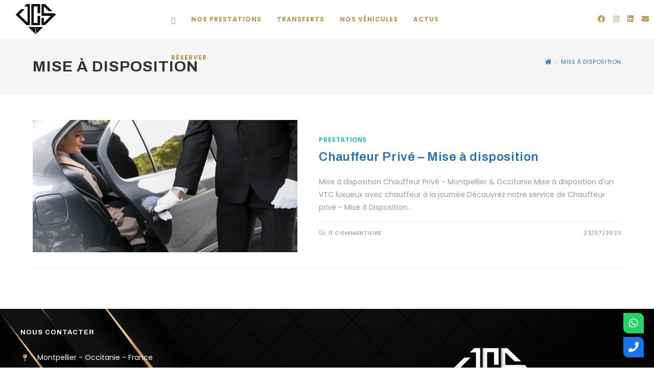

--- FILE ---
content_type: text/css
request_url: https://www.dreamcarsud.com/wp-content/uploads/elementor/css/post-379.css?ver=1768423352
body_size: 1061
content:
.elementor-379 .elementor-element.elementor-element-5e867ba:not(.elementor-motion-effects-element-type-background), .elementor-379 .elementor-element.elementor-element-5e867ba > .elementor-motion-effects-container > .elementor-motion-effects-layer{background-image:url("https://www.dreamcarsud.com/wp-content/uploads/2025/05/Banner-Home-DCS-2025.png");background-position:center center;background-repeat:no-repeat;background-size:cover;}.elementor-379 .elementor-element.elementor-element-5e867ba{transition:background 0.3s, border 0.3s, border-radius 0.3s, box-shadow 0.3s;}.elementor-379 .elementor-element.elementor-element-5e867ba > .elementor-background-overlay{transition:background 0.3s, border-radius 0.3s, opacity 0.3s;}.elementor-379 .elementor-element.elementor-element-27b48ad > .elementor-element-populated{margin:20px 20px 20px 20px;--e-column-margin-right:20px;--e-column-margin-left:20px;}.elementor-379 .elementor-element.elementor-element-3e1c16c > .elementor-widget-container{margin:0px 0px 10px 0px;}.elementor-379 .elementor-element.elementor-element-3e1c16c .elementor-heading-title{font-size:13px;text-transform:uppercase;letter-spacing:1px;color:#FCFCFC;}.elementor-379 .elementor-element.elementor-element-c1f9b7b .elementor-icon-list-items:not(.elementor-inline-items) .elementor-icon-list-item:not(:last-child){padding-block-end:calc(8px/2);}.elementor-379 .elementor-element.elementor-element-c1f9b7b .elementor-icon-list-items:not(.elementor-inline-items) .elementor-icon-list-item:not(:first-child){margin-block-start:calc(8px/2);}.elementor-379 .elementor-element.elementor-element-c1f9b7b .elementor-icon-list-items.elementor-inline-items .elementor-icon-list-item{margin-inline:calc(8px/2);}.elementor-379 .elementor-element.elementor-element-c1f9b7b .elementor-icon-list-items.elementor-inline-items{margin-inline:calc(-8px/2);}.elementor-379 .elementor-element.elementor-element-c1f9b7b .elementor-icon-list-items.elementor-inline-items .elementor-icon-list-item:after{inset-inline-end:calc(-8px/2);}.elementor-379 .elementor-element.elementor-element-c1f9b7b .elementor-icon-list-icon i{color:var( --e-global-color-5cf99c9 );transition:color 0.3s;}.elementor-379 .elementor-element.elementor-element-c1f9b7b .elementor-icon-list-icon svg{fill:var( --e-global-color-5cf99c9 );transition:fill 0.3s;}.elementor-379 .elementor-element.elementor-element-c1f9b7b{--e-icon-list-icon-size:14px;--e-icon-list-icon-align:center;--e-icon-list-icon-margin:0 calc(var(--e-icon-list-icon-size, 1em) * 0.125);--icon-vertical-offset:0px;}.elementor-379 .elementor-element.elementor-element-c1f9b7b .elementor-icon-list-icon{padding-inline-end:10px;}.elementor-379 .elementor-element.elementor-element-c1f9b7b .elementor-icon-list-text{color:#FFFFFF;transition:color 0.3s;}.elementor-379 .elementor-element.elementor-element-002601f{text-align:center;}.elementor-bc-flex-widget .elementor-379 .elementor-element.elementor-element-6eadbba.elementor-column .elementor-widget-wrap{align-items:center;}.elementor-379 .elementor-element.elementor-element-6eadbba.elementor-column.elementor-element[data-element_type="column"] > .elementor-widget-wrap.elementor-element-populated{align-content:center;align-items:center;}.elementor-379 .elementor-element.elementor-element-6eadbba.elementor-column > .elementor-widget-wrap{justify-content:center;}.elementor-379 .elementor-element.elementor-element-6eadbba > .elementor-element-populated{text-align:center;}.elementor-379 .elementor-element.elementor-element-39e8d3e{text-align:center;}.elementor-379 .elementor-element.elementor-element-39e8d3e .elementor-heading-title{font-family:"Oranienbaum", Sans-serif;color:var( --e-global-color-5cf99c9 );}.elementor-379 .elementor-element.elementor-element-3a9474d > .elementor-widget-container{padding:0px 0px 0px 0px;}.elementor-379 .elementor-element.elementor-element-3a9474d{text-align:center;}.elementor-379 .elementor-element.elementor-element-3a9474d .elementor-heading-title{font-family:"Oranienbaum", Sans-serif;font-size:15px;font-weight:600;text-transform:uppercase;line-height:30px;letter-spacing:2px;color:#FFFFFF;}.elementor-379 .elementor-element.elementor-element-dc68abb > .elementor-widget-container{padding:0px 0px 0px 0px;}.elementor-379 .elementor-element.elementor-element-dc68abb{text-align:center;}.elementor-379 .elementor-element.elementor-element-dc68abb .elementor-heading-title{font-family:"Oranienbaum", Sans-serif;font-size:15px;font-weight:600;text-transform:uppercase;line-height:30px;letter-spacing:2px;color:#FFFFFF;}.elementor-379 .elementor-element.elementor-element-d398086 > .elementor-widget-container{padding:0px 0px 0px 0px;}.elementor-379 .elementor-element.elementor-element-d398086{text-align:center;}.elementor-379 .elementor-element.elementor-element-d398086 .elementor-heading-title{font-family:"Oranienbaum", Sans-serif;font-size:15px;font-weight:600;text-transform:uppercase;line-height:30px;letter-spacing:2px;color:#FFFFFF;}.elementor-379 .elementor-element.elementor-element-f277b99{text-align:center;}.elementor-379 .elementor-element.elementor-element-2fe0a49{text-align:center;}.elementor-379 .elementor-element.elementor-element-2fe0a49 .elementor-heading-title{color:#FFFFFF;}.elementor-379 .elementor-element.elementor-element-a686581 > .elementor-element-populated{margin:20px 20px 20px 20px;--e-column-margin-right:20px;--e-column-margin-left:20px;}.elementor-379 .elementor-element.elementor-element-5a8c98f{text-align:center;}.elementor-379 .elementor-element.elementor-element-4596eb7 .elementor-repeater-item-27a9c3f.elementor-social-icon{background-color:#000000;}.elementor-379 .elementor-element.elementor-element-4596eb7 .elementor-repeater-item-27a9c3f.elementor-social-icon i{color:var( --e-global-color-5cf99c9 );}.elementor-379 .elementor-element.elementor-element-4596eb7 .elementor-repeater-item-27a9c3f.elementor-social-icon svg{fill:var( --e-global-color-5cf99c9 );}.elementor-379 .elementor-element.elementor-element-4596eb7 .elementor-repeater-item-af1e170.elementor-social-icon{background-color:#000000;}.elementor-379 .elementor-element.elementor-element-4596eb7 .elementor-repeater-item-af1e170.elementor-social-icon i{color:var( --e-global-color-5cf99c9 );}.elementor-379 .elementor-element.elementor-element-4596eb7 .elementor-repeater-item-af1e170.elementor-social-icon svg{fill:var( --e-global-color-5cf99c9 );}.elementor-379 .elementor-element.elementor-element-4596eb7 .elementor-repeater-item-1a24c12.elementor-social-icon{background-color:#000000;}.elementor-379 .elementor-element.elementor-element-4596eb7 .elementor-repeater-item-1a24c12.elementor-social-icon i{color:var( --e-global-color-5cf99c9 );}.elementor-379 .elementor-element.elementor-element-4596eb7 .elementor-repeater-item-1a24c12.elementor-social-icon svg{fill:var( --e-global-color-5cf99c9 );}.elementor-379 .elementor-element.elementor-element-4596eb7{--grid-template-columns:repeat(0, auto);--grid-column-gap:5px;--grid-row-gap:0px;}.elementor-379 .elementor-element.elementor-element-4596eb7 .elementor-widget-container{text-align:center;}.elementor-379 .elementor-element.elementor-element-478334b .elementor-icon-list-items:not(.elementor-inline-items) .elementor-icon-list-item:not(:last-child){padding-block-end:calc(8px/2);}.elementor-379 .elementor-element.elementor-element-478334b .elementor-icon-list-items:not(.elementor-inline-items) .elementor-icon-list-item:not(:first-child){margin-block-start:calc(8px/2);}.elementor-379 .elementor-element.elementor-element-478334b .elementor-icon-list-items.elementor-inline-items .elementor-icon-list-item{margin-inline:calc(8px/2);}.elementor-379 .elementor-element.elementor-element-478334b .elementor-icon-list-items.elementor-inline-items{margin-inline:calc(-8px/2);}.elementor-379 .elementor-element.elementor-element-478334b .elementor-icon-list-items.elementor-inline-items .elementor-icon-list-item:after{inset-inline-end:calc(-8px/2);}.elementor-379 .elementor-element.elementor-element-478334b .elementor-icon-list-icon i{color:var( --e-global-color-5cf99c9 );transition:color 0.3s;}.elementor-379 .elementor-element.elementor-element-478334b .elementor-icon-list-icon svg{fill:var( --e-global-color-5cf99c9 );transition:fill 0.3s;}.elementor-379 .elementor-element.elementor-element-478334b{--e-icon-list-icon-size:14px;--e-icon-list-icon-align:center;--e-icon-list-icon-margin:0 calc(var(--e-icon-list-icon-size, 1em) * 0.125);--icon-vertical-offset:0px;}.elementor-379 .elementor-element.elementor-element-478334b .elementor-icon-list-icon{padding-inline-end:10px;}.elementor-379 .elementor-element.elementor-element-478334b .elementor-icon-list-text{color:#FFFFFF;transition:color 0.3s;}.elementor-379 .elementor-element.elementor-element-d2fde4b{text-align:center;color:var( --e-global-color-5cf99c9 );}.elementor-379 .elementor-element.elementor-element-7f1b7e6{text-align:center;color:var( --e-global-color-5cf99c9 );}.elementor-379 .elementor-element.elementor-element-34e1095{text-align:center;color:#CAA676;}@media(max-width:1024px) and (min-width:768px){.elementor-379 .elementor-element.elementor-element-27b48ad{width:100%;}.elementor-379 .elementor-element.elementor-element-6eadbba{width:100%;}.elementor-379 .elementor-element.elementor-element-a686581{width:100%;}}@media(min-width:1025px){.elementor-379 .elementor-element.elementor-element-5e867ba:not(.elementor-motion-effects-element-type-background), .elementor-379 .elementor-element.elementor-element-5e867ba > .elementor-motion-effects-container > .elementor-motion-effects-layer{background-attachment:fixed;}}@media(max-width:1024px){.elementor-bc-flex-widget .elementor-379 .elementor-element.elementor-element-27b48ad.elementor-column .elementor-widget-wrap{align-items:center;}.elementor-379 .elementor-element.elementor-element-27b48ad.elementor-column.elementor-element[data-element_type="column"] > .elementor-widget-wrap.elementor-element-populated{align-content:center;align-items:center;}.elementor-379 .elementor-element.elementor-element-27b48ad.elementor-column > .elementor-widget-wrap{justify-content:center;}.elementor-379 .elementor-element.elementor-element-27b48ad > .elementor-element-populated{margin:0px 0px 20px 0px;--e-column-margin-right:0px;--e-column-margin-left:0px;}.elementor-379 .elementor-element.elementor-element-3e1c16c{text-align:center;}.elementor-379 .elementor-element.elementor-element-6eadbba > .elementor-element-populated{margin:0px 0px 20px 0px;--e-column-margin-right:0px;--e-column-margin-left:0px;}.elementor-bc-flex-widget .elementor-379 .elementor-element.elementor-element-a686581.elementor-column .elementor-widget-wrap{align-items:center;}.elementor-379 .elementor-element.elementor-element-a686581.elementor-column.elementor-element[data-element_type="column"] > .elementor-widget-wrap.elementor-element-populated{align-content:center;align-items:center;}.elementor-379 .elementor-element.elementor-element-a686581.elementor-column > .elementor-widget-wrap{justify-content:center;}.elementor-379 .elementor-element.elementor-element-a686581 > .elementor-element-populated{margin:0px 0px 20px 0px;--e-column-margin-right:0px;--e-column-margin-left:0px;}}@media(max-width:767px){.elementor-379 .elementor-element.elementor-element-3a9474d .elementor-heading-title{font-size:15px;line-height:1.2em;}.elementor-379 .elementor-element.elementor-element-dc68abb .elementor-heading-title{font-size:15px;line-height:1.2em;}.elementor-379 .elementor-element.elementor-element-d398086 .elementor-heading-title{font-size:15px;line-height:1.2em;}}

--- FILE ---
content_type: text/css
request_url: https://www.dreamcarsud.com/wp-content/themes/oceanwp/assets/css/third/hamburgers/types/collapse.css?ver=4.1.4
body_size: 213
content:
/*
 * Collapse
 */
.hamburger--collapse .hamburger-inner {
  top: auto;
  bottom: -3px;
  -webkit-transition-duration: 0.13s;
          transition-duration: 0.13s;
  -webkit-transition-delay: 0.13s;
          transition-delay: 0.13s;
  -webkit-transition-timing-function: cubic-bezier(0.55, 0.055, 0.675, 0.19);
          transition-timing-function: cubic-bezier(0.55, 0.055, 0.675, 0.19);
}

.hamburger--collapse .hamburger-inner::after {
  top: -14px;
  -webkit-transition: top 0.2s 0.2s cubic-bezier(0.33333, 0.66667, 0.66667, 1), opacity 0.1s linear;
          transition: top 0.2s 0.2s cubic-bezier(0.33333, 0.66667, 0.66667, 1), opacity 0.1s linear;
}

.hamburger--collapse .hamburger-inner::before {
  -webkit-transition: top 0.12s 0.2s cubic-bezier(0.33333, 0.66667, 0.66667, 1), -webkit-transform 0.13s cubic-bezier(0.55, 0.055, 0.675, 0.19);
          transition: top 0.12s 0.2s cubic-bezier(0.33333, 0.66667, 0.66667, 1), transform 0.13s cubic-bezier(0.55, 0.055, 0.675, 0.19);
}

.hamburger--collapse.is-active .hamburger-inner {
  -webkit-transform: translate3d(0, -7px, 0) rotate(-45deg);
          transform: translate3d(0, -7px, 0) rotate(-45deg);
  -webkit-transition-delay: 0.22s;
          transition-delay: 0.22s;
  -webkit-transition-timing-function: cubic-bezier(0.215, 0.61, 0.355, 1);
          transition-timing-function: cubic-bezier(0.215, 0.61, 0.355, 1);
}

.hamburger--collapse.is-active .hamburger-inner::after {
  top: 0;
  opacity: 0;
  -webkit-transition: top 0.2s cubic-bezier(0.33333, 0, 0.66667, 0.33333), opacity 0.1s 0.22s linear;
          transition: top 0.2s cubic-bezier(0.33333, 0, 0.66667, 0.33333), opacity 0.1s 0.22s linear;
}

.hamburger--collapse.is-active .hamburger-inner::before {
  top: 0;
  -webkit-transform: rotate(-90deg);
      -ms-transform: rotate(-90deg);
          transform: rotate(-90deg);
  -webkit-transition: top 0.1s 0.16s cubic-bezier(0.33333, 0, 0.66667, 0.33333), -webkit-transform 0.13s 0.25s cubic-bezier(0.215, 0.61, 0.355, 1);
          transition: top 0.1s 0.16s cubic-bezier(0.33333, 0, 0.66667, 0.33333), transform 0.13s 0.25s cubic-bezier(0.215, 0.61, 0.355, 1);
}